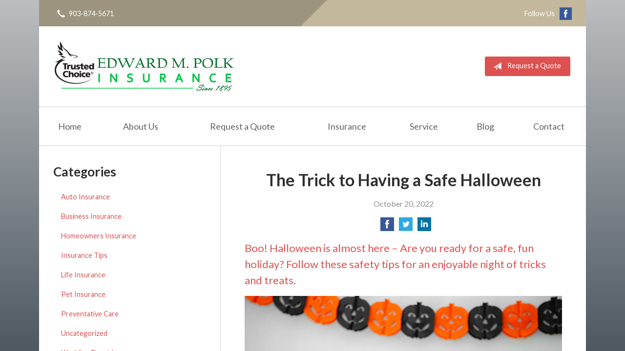

--- FILE ---
content_type: text/html; charset=UTF-8
request_url: https://mypolkagent.com/safe-halloween-tips/
body_size: 7180
content:
<!DOCTYPE html>
<!--[if lt IE 7]><html class="ie9 ie8 ie7 ie6" lang="en"><![endif]-->
<!--[if IE 7]><html class="ie9 ie8 ie7" lang="en"><![endif]-->
<!--[if IE 8]><html class="ie9 ie8" lang="en"><![endif]-->
<!--[if IE 9]><html class="ie9" lang="en"><![endif]-->
<!--[if gt IE 9]><!--><html lang="en"><!--<![endif]-->
<head>
  <!-- Google Font -->
  <script type="text/javascript">
    WebFontConfig = {
      google: { families: [ 'Lato:400,700,300,400italic:latin' ] }
    };
    (function() {
      var wf = document.createElement('script');
      wf.src = 'https://ajax.googleapis.com/ajax/libs/webfont/1/webfont.js';
      wf.type = 'text/javascript';
      wf.async = 'true';
      var s = document.getElementsByTagName('script')[0];
      s.parentNode.insertBefore(wf, s);
    })();
  </script>

  <meta charset="utf-8">
  <meta http-equiv="X-UA-Compatible" content="IE=edge,chrome=1">
  <meta name="viewport" content="width=device-width, initial-scale=1.0">

  
  <title>The Trick to Having a Safe Halloween</title>
  <meta name="description" content="Boo! Halloween is almost here – Are you ready for a safe, fun holiday? Follow these safety tips for an enjoyable night of tricks and treats.
">
  <meta property="og:title" content="The Trick to Having a Safe Halloween" />
  <meta property="og:description"content="Boo! Halloween is almost here – Are you ready for a safe, fun holiday? Follow these safety tips for an enjoyable night of tricks and treats.
"/>
  <meta name="twitter:title" content="The Trick to Having a Safe Halloween">
  <meta name="twitter:description" content="Boo! Halloween is almost here – Are you ready for a safe, fun holiday? Follow these safety tips for an enjoyable night of tricks and treats.
">

  

  <script type="application/ld+json">
  {
    "@context": "https://schema.org",
    "@type": "InsuranceAgency",
    "name": "Edward M. Polk Associates",
    "image": "https://sbagents.s3-us-west-2.amazonaws.com/sitebuilder.jpg",
    "@id": "https://mypolkagent.com/#InsuranceAgency",
    "url": "https://mypolkagent.com",
    "telephone": "903-874-5671",
    "priceRange": "Call for pricing",
    "address": {
      "@type": "PostalAddress",
      "streetAddress": "200 N 13th Street, Suite #114",
      "addressLocality": "Corsicana",
      "addressRegion": "TX",
      "postalCode": "75110",
      "addressCountry": "US"
    },
        "sameAs": [
              "https://www.facebook.com/PolkInsurance#!/PolkInsurance"          ]
  }
  </script>


  
  
  
  <!-- Stylesheets -->
  <link rel="stylesheet" type="text/css" media="all" href="/wp-content/themes/sb5/dist/css/styles.min.css">
  <link rel="stylesheet" href="/wp-content/themes/child-themes/mypolkagentcom/style.css?=1586377798" type="text/css" media="screen" />

  <!--[if lt IE 9]>
  <script src="http://html5shim.googlecode.com/svn/trunk/html5.js"></script>
  <![endif]-->

  <meta name='robots' content='max-image-preview:large' />
<link rel='dns-prefetch' href='//ajax.googleapis.com' />
<style id='wp-img-auto-sizes-contain-inline-css' type='text/css'>
img:is([sizes=auto i],[sizes^="auto," i]){contain-intrinsic-size:3000px 1500px}
/*# sourceURL=wp-img-auto-sizes-contain-inline-css */
</style>
<link rel="https://api.w.org/" href="https://mypolkagent.com/wp-json/" /><link rel="alternate" title="JSON" type="application/json" href="https://mypolkagent.com/wp-json/wp/v2/posts/190" /><link rel="canonical" href="/safe-halloween-tips/" />
<!-- Global site tag (gtag.js) - Google Analytics -->
<script async src="https://www.googletagmanager.com/gtag/js?id=UA-164720317-1"></script>
<script>
  window.dataLayer = window.dataLayer || [];
  function gtag(){dataLayer.push(arguments);}
  gtag('js', new Date());

  gtag('config', 'UA-164720317-1');
</script>


</head>
<body class="wp-singular post-template-default single single-post postid-190 single-format-standard wp-theme-sb5 wp-child-theme-child-themesmypolkagentcom">

<div id="snap-content" class="snap-content">

  
  <div class="mobile-topbar">
    <ul>
      <li><a href="#" aria-label="Menu" class="btn-drawer-trigger"><span class="icon icon-menu"></span></a></li>

      
        <li><a href="tel:903-874-5671"><span class="icon icon-earphone"></span> Call Us</a></li>
      
      <li><a href="/request-a-quote/" onClick="ga('send', 'event', { eventCategory: 'Quote Referral', eventAction: 'Click', eventLabel: 'mypolkagent.com/safe-halloween-tips/'});"><span class="icon icon-send"></span> Request Quote</a></li>
    </ul>
  </div>

  <div class="container">

    <div class="topbar">
      <div class="float-left">

        <ul class="quicklinks">

    
        <li><a href="tel:903-874-5671"><span class="icon icon-earphone"></span> 903-874-5671</a></li>
    
</ul>

      </div>
      <div class="float-right">
      
        
          <ul class="social">

            <li>Follow Us</li>

                          <li><a href="https://www.facebook.com/PolkInsurance#!/PolkInsurance" aria-label="Facebook" target="_blank"><span class="icon icon-facebook"></span></a></li>
            
            
            
            
            
            
          </ul>

        
      </div>
      <div class="pattern"></div>
    </div><!-- .topbar -->

    <header class="header">
      <div class="inner">

        <div class="flex">

          <div class="logo-wrap">
            
<a href="https://mypolkagent.com" class="logo custom-logo">
  Edward M. Polk Associates</a>
          </div>

          <div class="links">
            <a href="/request-a-quote/" class="button red small" onClick="ga('send', 'event', { eventCategory: 'Quote Referral', eventAction: 'Click', eventLabel: 'mypolkagent.com/safe-halloween-tips/'});">
                <span class="icon icon-send"></span> Request a Quote
            </a>
          </div><!-- .links -->

        </div><!-- .flex -->

      </div><!-- .inner -->

      <nav class="nav">
        <ul>

          <li class="page_item page-item-1"><a href="/">Home</a></li>
<li class="page_item page-item-2 page_item_has_children"><a href="/about-us/">About Us</a>
<ul class='children'>
	<li class="page_item page-item-58"><a href="/about-us/our-history/">Our History</a></li>
	<li class="page_item page-item-43"><a href="/about-us/companies-we-represent/">Companies We Represent</a></li>
	<li class="page_item page-item-10"><a href="/about-us/why-an-independent-agent/">Why an Independent Agent?</a></li>
</ul>
</li>
<li class="page_item page-item-7"><a href="/request-a-quote/">Request a Quote</a></li>
<li class="page_item page-item-4 page_item_has_children"><a href="/insurance/">Insurance</a>
<ul class='children'>
	<li class="page_item page-item-11 page_item_has_children"><a href="/insurance/vehicle/">Vehicle</a>
	<ul class='children'>
		<li class="page_item page-item-16"><a href="/insurance/vehicle/auto/">Auto</a></li>
		<li class="page_item page-item-17"><a href="/insurance/vehicle/motorcycle/">Motorcycle</a></li>
		<li class="page_item page-item-18"><a href="/insurance/vehicle/classic-car/">Classic Car</a></li>
		<li class="page_item page-item-19"><a href="/insurance/vehicle/boat-watercraft/">Boat &amp; Watercraft</a></li>
		<li class="page_item page-item-20"><a href="/insurance/vehicle/motorsport-atv/">Motorsport &amp; ATV</a></li>
		<li class="page_item page-item-21"><a href="/insurance/vehicle/rv-motorhome/">RV &amp; Motorhome</a></li>
	</ul>
</li>
	<li class="page_item page-item-12 page_item_has_children"><a href="/insurance/property/">Property</a>
	<ul class='children'>
		<li class="page_item page-item-22"><a href="/insurance/property/homeowners/">Homeowners</a></li>
		<li class="page_item page-item-23"><a href="/insurance/property/renters/">Renters</a></li>
		<li class="page_item page-item-24"><a href="/insurance/property/condo/">Condo</a></li>
		<li class="page_item page-item-25"><a href="/insurance/property/landlord/">Landlord</a></li>
		<li class="page_item page-item-26"><a href="/insurance/property/flood/">Flood</a></li>
		<li class="page_item page-item-27"><a href="/insurance/property/earthquake/">Earthquake</a></li>
		<li class="page_item page-item-28"><a href="/insurance/property/umbrella/">Umbrella</a></li>
	</ul>
</li>
	<li class="page_item page-item-13 page_item_has_children"><a href="/insurance/business/">Business</a>
	<ul class='children'>
		<li class="page_item page-item-29"><a href="/insurance/business/business-owners-policy/">Business Owners Policy</a></li>
		<li class="page_item page-item-30"><a href="/insurance/business/commercial-property/">Commercial Property</a></li>
		<li class="page_item page-item-31"><a href="/insurance/business/commercial-umbrella/">Commercial Umbrella</a></li>
		<li class="page_item page-item-32"><a href="/insurance/business/general-liability/">General Liability</a></li>
		<li class="page_item page-item-33"><a href="/insurance/business/commercial-auto/">Commercial Auto</a></li>
		<li class="page_item page-item-34"><a href="/insurance/business/workers-compensation/">Workers&#8217; Compensation</a></li>
		<li class="page_item page-item-35"><a href="/insurance/business/surety-bonds/">Surety Bonds</a></li>
	</ul>
</li>
	<li class="page_item page-item-14"><a href="/insurance/health/">Health</a></li>
	<li class="page_item page-item-15"><a href="/insurance/life/">Life</a></li>
</ul>
</li>
<li class="page_item page-item-5"><a href="/service/">Service</a></li>
<li class="page_item page-item-8 current_page_parent"><a href="/blog/">Blog</a></li>
<li class="page_item page-item-9"><a href="/contact/">Contact</a></li>

        </ul>
      </nav>
    </header><!-- .header -->

<div class="main">

    <article class="content">

        
        <header class="article-header">
            <h1>The Trick to Having a Safe Halloween</h1>
            <p class="text-soften">October 20, 2022</p>

            <ul class="social">
                <li>
                    <a class="share" href="https://www.facebook.com/sharer/sharer.php?u=http://mypolkagent.com/safe-halloween-tips/" aria-label="Share on Facebook">
                        <span class="icon icon-facebook"></span>
                    </a>
                </li>
                <li>
                    <a class="share" href="https://twitter.com/intent/tweet?url=http://mypolkagent.com/safe-halloween-tips/&text=The Trick to Having a Safe Halloween&hashtags=" aria-label="Share on Twitter">
                        <span class="icon icon-twitter"></span>
                    </a>
                </li>
                <li>
                    <a class="share" href="https://www.linkedin.com/shareArticle?mini=true&url=http://mypolkagent.com/safe-halloween-tips/&title=The Trick to Having a Safe Halloween&summary=&source=" aria-label="Share on LinkedIn">
                        <span class="icon icon-linkedin"></span>
                    </a>
                </li>
            </ul>

        </header>

        <h2>Boo! Halloween is almost here – Are you ready for a safe, fun holiday? Follow these safety tips for an enjoyable night of tricks and treats.</h2>
<p><a href="/wp-content/uploads/2022/10/bigstock-Halloween-Holiday-Concept-Cut-437072858.jpg"><img fetchpriority="high" decoding="async" class="alignnone size-full wp-image-191" src="/wp-content/uploads/2022/10/bigstock-Halloween-Holiday-Concept-Cut-437072858.jpg" alt="Girl with pumpkin cutout mask during Halloween" width="650" height="433" /></a></p>
<p>Halloween is approaching quickly! This night of tricks and fun is a fantastic opportunity to decorate your home, have fun with the kids, and enjoy a few spooks on the side.</p>
<p>Over half of Americans celebrate Halloween, and the average person spends more than $100 on the holiday. Of course, the fun ends when someone gets hurt or when property damage results. In fact, Halloween house fires account for more than $11 million in property damage every Halloween, and pedestrian fatalities are 43 percent higher on this day than on other days. All fun is lost for those who are unfortunate victims of Halloween accidents.</p>
<p>There are ways to avoid these types of incidents. Below are some best practices for having a safe and enjoyable Halloween.</p>
<h3>Maintain a Safe Lawn</h3>
<p>Poorly placed Halloween lawn decorations can be a hazard for trick-or-treaters and their parents. Prioritizing safe placement for Halloween lawn decorations can prevent injuries and other damages.</p>
<p><strong>Keep decorations away from walkways.</strong> Give trick-or-treaters a safe path to your front door by keeping decorations and electrical cords off walkways. If you must drape an extension cord over your sidewalk, tape it down or use an extension cord cover to prevent trips and falls.</p>
<p><strong>Keep your lawn well-lit.</strong> Use bright twinkle lights and garden lighting to ensure that visitors to your property can see where they&#8217;re going. Make a particular point of lighting the path to your front door.</p>
<p><strong>Inspect your lawn before the big night.</strong> Inspect your outdoor decorations before Halloween night to ensure your property is safe.</p>
<p>Make repairs as indicated below:</p>
<ul>
<li>Remove any decorations that may have fallen over walkways.</li>
<li>Replace broken strands of lights to maintain a well-lit pathway.</li>
<li>Walk through your property after dark to ensure trick-or-treaters can see well enough when coming to your front door. If you can&#8217;t see well enough, they can&#8217;t either.</li>
</ul>
<h3>Lock Up Once the Fun is Finished</h3>
<p>Lock up your home and garage once trick-or-treating is finished. Pull your car off the street and park it in your driveway or garage. Lock your front and back gates to keep stray tricksters off your property.</p>
<h3>Be Fire Safe</h3>
<p>Use battery-powered candles in your jack-o-lanterns and decorations. If using real candles for any reason, keep flames away from flammable objects. Never leave lit candles unattended. Replace batteries in smoke detectors as needed.</p>
<h3>When Out of the House, Keep Your Property Safe</h3>
<p>Whether you&#8217;re leaving the house to go trick-or-treating or leaving for the night, these tips can help keep your property safe from tricksters and intruders.</p>
<ul>
<li><strong>Leave lights in your house on even if you&#8217;re not home.</strong> If you&#8217;re out of town, put your lights on timers, so they&#8217;ll turn on in the evening and turn back off when it&#8217;s daylight.</li>
<li><strong>Don&#8217;t tell many people if you&#8217;re leaving town.</strong> Don&#8217;t announce on social media that you&#8217;ll be going out of town, and only tell people who you trust when you&#8217;ll be away.</li>
<li><strong>Maintain contact with trusted neighbors.</strong> If you trust your neighbors and know they&#8217;ll maintain a watch over the neighborhood, stay in touch with your neighbors while you&#8217;re out. Have them keep you in the loop about the goings-on and suspicious behavior.</li>
</ul>
<h3>Trick-Or-Treat Safely</h3>
<p>Avoid trick-or-treating hazards like slips and falls.</p>
<ul>
<li><strong>Maintain clear vision.</strong> Have the kids try on their costumes in advance to ensure they can see through their masks.</li>
<li><strong>Wear safe costumes.</strong> Brightly colored costumes are best. If your kids have darker-colored costumes, attach reflectors to the exterior to ensure your kids are visible. Buy costumes that fit, and avoid costumes that hang down below the ankles or drag on the ground.</li>
<li><strong>Light the path.</strong> Bring bright flashlights while trick-or-treating, and take a route with established sidewalks.</li>
</ul>
<h3>Check Your Homeowner&#8217;s Coverage</h3>
<p>Protect yourself this Halloween with proper homeowner&#8217;s insurance coverage. Contact your insurance agent to check your policy and coverage.</p>

        <div class="pagination">
          <a class="prev" href="/carbon-monoxide-safety-tips/" rel="prev"><span class="icon icon-chevron-left"></span> 5 Carbon Monoxide Safety Tips</a>          <a class="next" href="/thanksgiving-driving-safety-tips/" rel="next"><span class="icon icon-chevron-right"></span> Driving this Thanksgiving: Safety Tips That Save Lives</a>        </div>

        
    </article><!-- .content -->

    <aside class="sidebar">

    <div class="sidebar-item sidebar-item-linked-list"><h3>Categories</h3>        <ul>
        	<li class="cat-item cat-item-48"><a href="/category/auto-insurance/">Auto Insurance</a>
</li>
	<li class="cat-item cat-item-45"><a href="/category/business-insurance/">Business Insurance</a>
</li>
	<li class="cat-item cat-item-47"><a href="/category/homeowners-insurance/">Homeowners Insurance</a>
</li>
	<li class="cat-item cat-item-2"><a href="/category/insurance-tips/">Insurance Tips</a>
</li>
	<li class="cat-item cat-item-46"><a href="/category/life-insurance/">Life Insurance</a>
</li>
	<li class="cat-item cat-item-49"><a href="/category/pet-insurance/">Pet Insurance</a>
</li>
	<li class="cat-item cat-item-51"><a href="/category/preventative-care/">Preventative Care</a>
</li>
	<li class="cat-item cat-item-1"><a href="/category/uncategorized/">Uncategorized</a>
</li>
	<li class="cat-item cat-item-50"><a href="/category/wedding-event-insurance/">Wedding/Event Insurance</a>
</li>
        </ul>
        </div>
        <div class="sidebar-item sidebar-item-action">
          <div class="content content-details">
            <h2>Why Wait?</h2><p>Contact us for a free insurance quote now.</p>          </div>
          <div class="content content-action">
              <div class="button-set button-set--block">
                  
                
                    <a href="tel:903-874-5671" class="button white">903-874-5671</a>
                
                <a href="https://mypolkagent.com/request-a-quote/" class="button white" onClick="ga('send', 'event', { eventCategory: 'Quote Referral', eventAction: 'Click', eventLabel: 'mypolkagent.com/safe-halloween-tips/'});">Request a Quote</a>
              </div>
            
          </div>
        </div>
    
</aside>

</div><!-- .main -->

    <footer class="footer">
      <div class="content">
        <div class="row">

          <div class="col col-8">

            
<h3>Contact Us</h3>
<div class="row">
  <div class="col col-6">
    <span class="map">
      <a href="https://www.google.com/maps/place?q=Edward+M.+Polk+Associates%2C+200+N+13th+Street%2C+Suite+%23114%2C+Corsicana%2C+TX+75110">
        <img src="https://maps.googleapis.com/maps/api/staticmap?center=200+N+13th+Street%2C+Suite+%23114%2C+Corsicana%2C+TX+75110&markers=color:red%7C200+N+13th+Street%2C+Suite+%23114%2C+Corsicana%2C+TX+75110&zoom=14&size=300x180&key=AIzaSyBInU4S_luVPnZEOQ3j2fsDbK0OeXnmxTM" alt="Google Map of Location" width="300" height="180" />
      </a>
    </span>
  </div>
  <div class="col col-6">
    <p>
      <strong>
        <span class="name">Edward M. Polk Associates</span>
      </strong>
    </p>
    <p>
      <a href="https://www.google.com/maps/place?q=Edward+M.+Polk+Associates%2C+200+N+13th+Street%2C+Suite+%23114%2C+Corsicana%2C+TX+75110">

                  <span>200 N 13th Street, Suite #114</span><br>
          <span>Corsicana</span>, <span>TX</span> <span>75110</span>
        
      </a>
    </p>
    <p>

      
        <a href="tel:903-874-5671"><span>Phone: 903-874-5671</span></a><br>
      
      Fax: <span>903-874-5674</span>
    </p>

    
    <ul>
      <li><a href="/service/">Account Service</a></li>
      <li><a href="/contact/">Contact Us</a></li>
    </ul>

  </div>
</div>

          </div>
          <div class="col col-4">

            
  <h3>Follow Us</h3>
  <p></p>
  <ul class="social">

          <li><a href="https://www.facebook.com/PolkInsurance#!/PolkInsurance" aria-label="Facebook" target="_blank"><span class="icon icon-facebook"></span></a></li>
    
    
    
    
    
    
  </ul>

  

          </div><!-- .col -->
        </div><!-- .row -->

        <hr>  

        <div class="row">
          <div class="col col-8">
            <p>Copyright &copy; 2026, Edward M. Polk Associates All rights reserved.<br>Site by <a href="http://avelient.co" target="_blank">Avelient</a></p>
          </div>
          <div class="col col-4">
            <ul class="legal">
              <li><a href="/privacy-policy/">Privacy Policy</a></li>
              <li><a href="/disclaimer/">Disclaimer</a></li>
            </ul>
          </div>
        </div>
      </div><!-- .content -->
    </footer>

  </div><!-- .container -->
</div><!-- .snap-content -->

<div class="snap-drawers">
  <div class="snap-drawer snap-drawer-left">
    <nav class="snap-drawer-nav">
      <ul>
        <li class="page_item page-item-2 page_item_has_children"><a href="/about-us/">About Us</a>
<ul class='children'>
	<li class="page_item page-item-58"><a href="/about-us/our-history/">Our History</a></li>
	<li class="page_item page-item-43"><a href="/about-us/companies-we-represent/">Companies We Represent</a></li>
	<li class="page_item page-item-10"><a href="/about-us/why-an-independent-agent/">Why an Independent Agent?</a></li>
</ul>
</li>
<li class="page_item page-item-7"><a href="/request-a-quote/">Request a Quote</a></li>
<li class="page_item page-item-4 page_item_has_children"><a href="/insurance/">Insurance</a>
<ul class='children'>
	<li class="page_item page-item-11 page_item_has_children"><a href="/insurance/vehicle/">Vehicle</a>
	<ul class='children'>
		<li class="page_item page-item-16"><a href="/insurance/vehicle/auto/">Auto</a></li>
		<li class="page_item page-item-17"><a href="/insurance/vehicle/motorcycle/">Motorcycle</a></li>
		<li class="page_item page-item-18"><a href="/insurance/vehicle/classic-car/">Classic Car</a></li>
		<li class="page_item page-item-19"><a href="/insurance/vehicle/boat-watercraft/">Boat &amp; Watercraft</a></li>
		<li class="page_item page-item-20"><a href="/insurance/vehicle/motorsport-atv/">Motorsport &amp; ATV</a></li>
		<li class="page_item page-item-21"><a href="/insurance/vehicle/rv-motorhome/">RV &amp; Motorhome</a></li>
	</ul>
</li>
	<li class="page_item page-item-12 page_item_has_children"><a href="/insurance/property/">Property</a>
	<ul class='children'>
		<li class="page_item page-item-22"><a href="/insurance/property/homeowners/">Homeowners</a></li>
		<li class="page_item page-item-23"><a href="/insurance/property/renters/">Renters</a></li>
		<li class="page_item page-item-24"><a href="/insurance/property/condo/">Condo</a></li>
		<li class="page_item page-item-25"><a href="/insurance/property/landlord/">Landlord</a></li>
		<li class="page_item page-item-26"><a href="/insurance/property/flood/">Flood</a></li>
		<li class="page_item page-item-27"><a href="/insurance/property/earthquake/">Earthquake</a></li>
		<li class="page_item page-item-28"><a href="/insurance/property/umbrella/">Umbrella</a></li>
	</ul>
</li>
	<li class="page_item page-item-13 page_item_has_children"><a href="/insurance/business/">Business</a>
	<ul class='children'>
		<li class="page_item page-item-29"><a href="/insurance/business/business-owners-policy/">Business Owners Policy</a></li>
		<li class="page_item page-item-30"><a href="/insurance/business/commercial-property/">Commercial Property</a></li>
		<li class="page_item page-item-31"><a href="/insurance/business/commercial-umbrella/">Commercial Umbrella</a></li>
		<li class="page_item page-item-32"><a href="/insurance/business/general-liability/">General Liability</a></li>
		<li class="page_item page-item-33"><a href="/insurance/business/commercial-auto/">Commercial Auto</a></li>
		<li class="page_item page-item-34"><a href="/insurance/business/workers-compensation/">Workers&#8217; Compensation</a></li>
		<li class="page_item page-item-35"><a href="/insurance/business/surety-bonds/">Surety Bonds</a></li>
	</ul>
</li>
	<li class="page_item page-item-14"><a href="/insurance/health/">Health</a></li>
	<li class="page_item page-item-15"><a href="/insurance/life/">Life</a></li>
</ul>
</li>
<li class="page_item page-item-5"><a href="/service/">Service</a></li>
<li class="page_item page-item-8 current_page_parent"><a href="/blog/">Blog</a></li>
<li class="page_item page-item-9"><a href="/contact/">Contact</a></li>
      </ul>
    </nav>
  </div><!-- .snap-drawer-left -->
  <div class="snap-drawer snap-drawer-right"></div><!-- .snap-drawer-right -->
</div><!-- .snap-drawers -->


<script type="speculationrules">
{"prefetch":[{"source":"document","where":{"and":[{"href_matches":"/*"},{"not":{"href_matches":["/wp-*.php","/wp-admin/*","/wp-content/uploads/sites/444/*","/wp-content/*","/wp-content/plugins/*","/wp-content/themes/child-themes/mypolkagentcom/*","/wp-content/themes/sb5/*","/*\\?(.+)"]}},{"not":{"selector_matches":"a[rel~=\"nofollow\"]"}},{"not":{"selector_matches":".no-prefetch, .no-prefetch a"}}]},"eagerness":"conservative"}]}
</script>

<!-- SiteCatalyst code version: H.24.2.
Copyright 1996-2012 Adobe, Inc. All Rights Reserved
More info available at http://www.omniture.com -->
<script language="JavaScript" type="text/javascript" src="https://s3-us-west-2.amazonaws.com/sbagents/sbn/shared-assets/js/s_code.js"></script>
<script language="JavaScript" type="text/javascript"><!--
/* You may give each page an identifying name, server, and channel on the next lines. */
s.eVar26 = "Edward M. Polk Associates";
s.pageName="The Trick to Having a Safe Halloween";
s.channel="";
s.hier1="safe-halloween-tips";


/************* DO NOT ALTER ANYTHING BELOW THIS LINE ! **************/
var s_code=s.t();if(s_code)document.write(s_code)//--></script>
<script language="JavaScript" type="text/javascript"><!--
if(navigator.appVersion.indexOf('MSIE')>=0)document.write(unescape('%3C')+'\!-'+'-')
//--></script><noscript><img src="//safeco.d1.sc.omtrdc.net/b/ss/safecomypolkagentcomprod/1/H.24.2--NS/0"
height="1" width="1" border="0" alt="" /></noscript><!--/DO NOT REMOVE/-->
<!-- End SiteCatalyst code version: H.24.2. -->

<!-- Start of SiteCatalyst Click Tracking -->
<script type="text/javascript">
  function recordClickQandI(location, type, cta) {
    // trackingString = pagename_location_type_cta
    // location = string with location on page
    // type =  btn for button, txt for text link, img for image
    // cta = whatever the text is associated with what they click on
    //alert("theTrickToHavingASafeHalloween_"+location+"_"+type+"_"+cta);
    var trackingString = "theTrickToHavingASafeHalloween_"+location+"_"+type+"_"+cta;
    s.linkTrackVars = "eVar28,prop28,server";
    s.eVar28 = s.prop28 = trackingString;
    s.tl(this, 'o', trackingString);
  }
</script>
<!-- End of SiteCatalyst Click Tracking -->
<script type="text/javascript" src="https://ajax.googleapis.com/ajax/libs/jquery/2.1.3/jquery.min.js" id="jquery-js"></script>

<!-- JavaScript -->
<script src="/shared-assets/js/snap.min.js"></script>
<script src="/wp-content/themes/sb5/dist/js/scripts.min.js"></script>

</body>
</html>


--- FILE ---
content_type: text/css
request_url: https://mypolkagent.com/wp-content/themes/child-themes/mypolkagentcom/style.css?=1586377798
body_size: 878
content:
/*
 Theme Name:   Edward M. Polk Associates
 Theme URI:    http://getflexsite.com
 Description:  Custom theme alteration created for the SiteBuilder network
 Author:       Avelient
 Author URI:   http://avelient.co
 Template:     sb5
 Version:      1.0
 Tags:         custom-logo, custom-brand-colors
 Text Domain:  sb5-child
*/

/**
 * Custom logo
 */
.header .custom-logo {
  background: url("img/logo.png") no-repeat center center;
  background-size: 100% auto;
  width: 366px; /* width of logo */
  height: 100px; /* height of logo */
  max-width: 100%;
  padding: 0;
  /* hide text */
  text-indent: -9999px;
  font-size: 0;
  border: 0 none;
}

@media (-webkit-min-device-pixel-ratio: 2), (min-resolution: 192dpi) {
  .header .custom-logo {
    background: url("img/logo@2x.png") no-repeat center center;
    background-size: 100% auto;
  }
}

/**
 * Banner Image
 */
/*.image-wrap {
  background-image: url("img/banner-image.jpg");
  background-color: #404040;
}*/

/**
 * Backgrounds
 */
 /*body,
 .snap-content {
   background: #404040;
 }

.snap-drawers {
  background: #2b63af;
}

.topbar, .mobile-topbar {
  background: #303030;
}
.pattern {
  background: rgba(255,255,255, 0.1);
}

.nav ul ul {
  background: #404040;
}

.action {
  background: #404040;
}
.action.inline .content-action {
  background: rgba(0,0,0, 0.25);
}

.sidebar .sidebar-item-action {
  background: #404040;
}
.sidebar .sidebar-item-action .content-action {
  background: rgba(0,0,0, 0.25);
}

.footer {
  background: #303030;
}*/

/**
 * Buttons
 */
/*.banner .button,
.button.red,
.sidebar-item-action .content-action .button,
.gform_wrapper .gform_footer input.button,
.gform_wrapper .gform_footer input[type=image],
.gform_wrapper .gform_footer input[type=submit],
.sidebar .sidebar-item-action .content-action .button {
  background-color: #2b63af;
  color: #fff;
}
.banner .button:hover,
.button.red:hover,
.sidebar-item-action .content-action .button:hover,
.gform_wrapper .gform_footer input.button:hover,
.gform_wrapper .gform_footer input[type=image]:hover,
.gform_wrapper .gform_footer input[type=submit]:hover,
.sidebar .sidebar-item-action .content-action .button:hover {
  background-color: #1fbf9f;
  color: #fff;
}

.header .links .button {
  background-color: #404040;
  color: #fff;
}
.header .links .button:hover {
  background-color: #202020;
  color: #fff;
}*/

/**
 * Pagination
 */
/*.pagination a {
  background: #efefef;
  color: #404040;
}
.pagination a:hover {
  background: #2b63af;
  color: #fff;
}*/

/**
 * Typography
 */
/*body,
.text-lead {
  color: #303030;
}

h1, h2, h3, h4, h5, h6 {
  color: #303030;
}
h2 {
  color: #1fbf9f;
}

a,
h1 a,
h2 a,
h3 a,
h4 a,
h5 a,
h6 a {
  color: #2b63af;
}
a:hover,
h1 a:hover,
h2 a:hover,
h3 a:hover,
h4 a:hover,
h5 a:hover,
h6 a:hover {
  color: #1fbf9f;
}

.mobile-topbar a {
  color: rgba(255,255,255, 1);
}
.mobile-topbar a:hover {
  color: rgba(255,255,255, 0.5);
}

.feature .featured-item h2 {
  color: #2b63af;
}
.feature .featured-item:hover h2 {
  color: #1fbf9f;
}

.listing-feature .featured-item h2 {
  color: #2b63af;
}
.listing-feature .featured-item:hover h2 {
  color: #1fbf9f;
}*/
